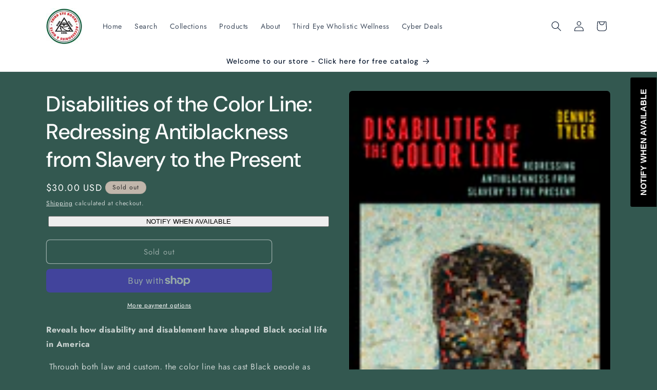

--- FILE ---
content_type: text/javascript; charset=utf-8
request_url: https://thirdeyebag.com/products/disabilities-of-the-color-line-redressing-antiblackness-from-slavery-to-the-present.js
body_size: 1517
content:
{"id":8215578575106,"title":"Disabilities of the Color Line: Redressing Antiblackness from Slavery to the Present","handle":"disabilities-of-the-color-line-redressing-antiblackness-from-slavery-to-the-present","description":"\u003cmeta charset=\"UTF-8\"\u003e\n\u003cp data-mce-fragment=\"1\"\u003e\u003cb data-mce-fragment=\"1\"\u003eReveals how disability and disablement have shaped Black social life in America\u003c\/b\u003e\u003c\/p\u003e\n\u003cp data-mce-fragment=\"1\"\u003e \u003cspan data-mce-fragment=\"1\"\u003eThrough both law and custom, the color line has cast Black people as innately disabled and thus unfit for freedom, incapable of self-governance, and contagious within the national body politic. \u003c\/span\u003e\u003ci data-mce-fragment=\"1\"\u003eDisabilities of the Color Line \u003c\/i\u003e\u003cspan data-mce-fragment=\"1\"\u003emaintains that the Black literary tradition historically has inverted this casting by exposing the disablement of racism without disclaiming disability.\u003c\/span\u003e\u003c\/p\u003e\n\u003cp data-mce-fragment=\"1\"\u003e \u003cspan data-mce-fragment=\"1\"\u003eIn place of a triumphalist narrative of overcoming where both disability and disablement alike are shunned, Dennis Tyler argues that Black authors and activists have consistently avowed what he calls the \u003c\/span\u003e\u003ci data-mce-fragment=\"1\"\u003edisabilities of the color line\u003c\/i\u003e\u003cspan data-mce-fragment=\"1\"\u003e: the historical and ongoing anti-Black systems of division that maim, immobilize, and stigmatize Black people. In doing so, Tyler reveals how Black writers and activists such as David Walker, Henry Box Brown, William and Ellen Craft, Charles Chesnutt, James Weldon Johnson, and Mamie Till-Mobley have engaged in a politics and aesthetics of redress: modes of resistance that, in the pursuit of racial and disability justice, acknowledged the disabling violence perpetrated by anti-Black regimes in order to conceive or engender dynamic new worlds that account for people of all abilities. While some writers have affirmed disability to capture how their bodies, minds, and health have been made vulnerable to harm and impairment by the state and its citizens, others' assertion of disability symbolizes a sense of community as well as a willingness to imagine and create a world distinct from the dominant social order.\u003c\/span\u003e\u003c\/p\u003e","published_at":"2023-11-02T15:35:12-07:00","created_at":"2023-11-02T15:35:12-07:00","vendor":"IPS","type":"","tags":["black","friday","indie","monday","white"],"price":3000,"price_min":3000,"price_max":3000,"available":false,"price_varies":false,"compare_at_price":null,"compare_at_price_min":0,"compare_at_price_max":0,"compare_at_price_varies":false,"variants":[{"id":43975095681282,"title":"Default Title","option1":"Default Title","option2":null,"option3":null,"sku":"","requires_shipping":true,"taxable":false,"featured_image":null,"available":false,"name":"Disabilities of the Color Line: Redressing Antiblackness from Slavery to the Present","public_title":null,"options":["Default Title"],"price":3000,"weight":0,"compare_at_price":null,"inventory_management":"shopify","barcode":"9781479831128","requires_selling_plan":false,"selling_plan_allocations":[]}],"images":["\/\/cdn.shopify.com\/s\/files\/1\/0017\/0904\/7843\/files\/image_5d3477c9-6168-48ed-a9a0-3d282ce3a411.gif?v=1698964514"],"featured_image":"\/\/cdn.shopify.com\/s\/files\/1\/0017\/0904\/7843\/files\/image_5d3477c9-6168-48ed-a9a0-3d282ce3a411.gif?v=1698964514","options":[{"name":"Title","position":1,"values":["Default Title"]}],"url":"\/products\/disabilities-of-the-color-line-redressing-antiblackness-from-slavery-to-the-present","media":[{"alt":null,"id":32190518657282,"position":1,"preview_image":{"aspect_ratio":0.668,"height":187,"width":125,"src":"https:\/\/cdn.shopify.com\/s\/files\/1\/0017\/0904\/7843\/files\/image_5d3477c9-6168-48ed-a9a0-3d282ce3a411.gif?v=1698964514"},"aspect_ratio":0.668,"height":187,"media_type":"image","src":"https:\/\/cdn.shopify.com\/s\/files\/1\/0017\/0904\/7843\/files\/image_5d3477c9-6168-48ed-a9a0-3d282ce3a411.gif?v=1698964514","width":125}],"requires_selling_plan":false,"selling_plan_groups":[]}